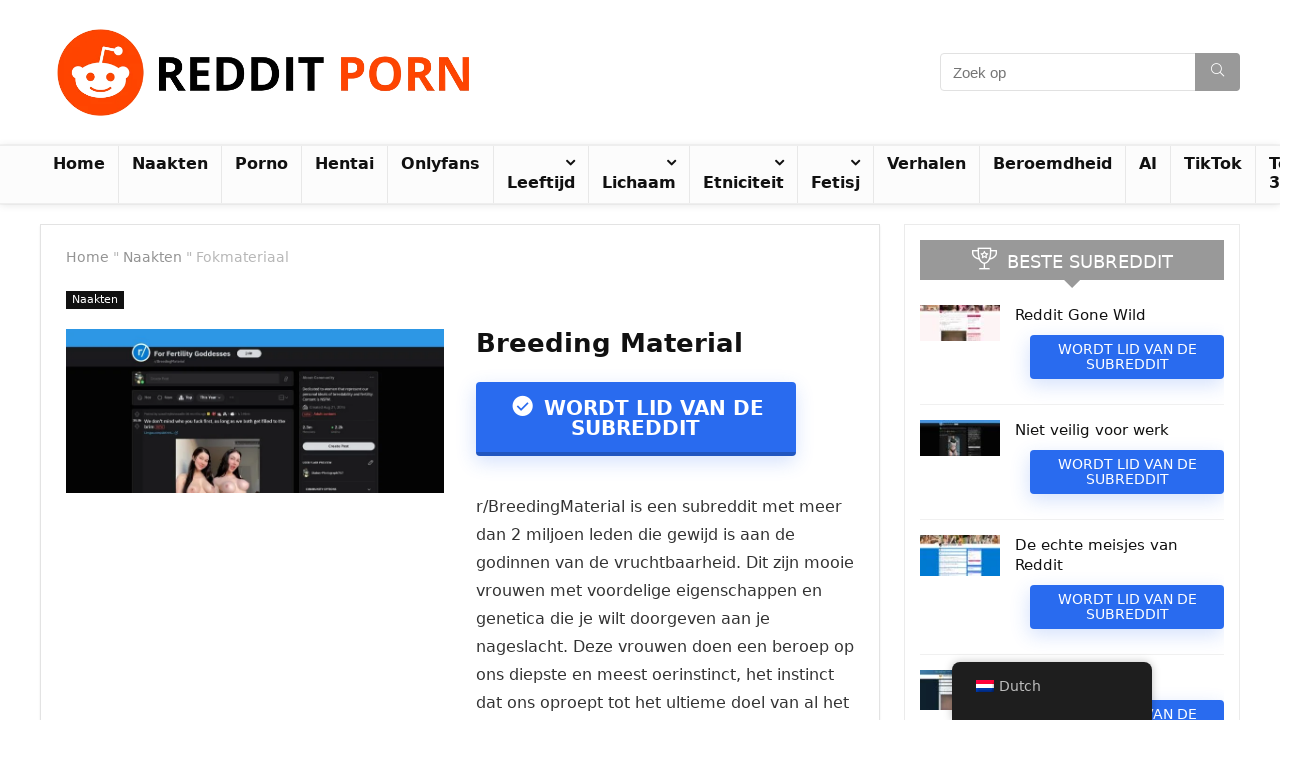

--- FILE ---
content_type: text/html; charset=UTF-8
request_url: https://rddit.porn/wp-content/plugins/translatepress-multilingual/includes/trp-ajax.php
body_size: -180
content:
[{"type":"regular","group":"dynamicstrings","translationsArray":{"nl_NL_formal":{"translated":"Hentai","status":"1","editedTranslation":"Hentai"}},"original":"Hentai"},{"type":"regular","group":"dynamicstrings","translationsArray":{"nl_NL_formal":{"translated":"hentai","status":"1","editedTranslation":"hentai"}},"original":"hentai"},{"type":"regular","group":"dynamicstrings","translationsArray":{"nl_NL_formal":{"translated":"Reddit Gone Wild","status":"1","editedTranslation":"Reddit Gone Wild"}},"original":"Reddit Gone Wild"},{"type":"regular","group":"dynamicstrings","translationsArray":{"nl_NL_formal":{"translated":"reddit op hol","status":"1","editedTranslation":"reddit op hol"}},"original":"reddit gone wild"}]

--- FILE ---
content_type: text/html; charset=UTF-8
request_url: https://rddit.porn/wp-content/plugins/translatepress-multilingual/includes/trp-ajax.php
body_size: -212
content:
[{"type":"regular","group":"dynamicstrings","translationsArray":{"nl_NL_formal":{"translated":"Body Perfection","status":"1","editedTranslation":"Body Perfection"}},"original":"Body Perfection"},{"type":"regular","group":"dynamicstrings","translationsArray":{"nl_NL_formal":{"translated":"lichaamsperfectie","status":"1","editedTranslation":"lichaamsperfectie"}},"original":"body perfection"},{"type":"regular","group":"dynamicstrings","translationsArray":{"nl_NL_formal":{"translated":"NSFW Snapchat","status":"1","editedTranslation":"NSFW Snapchat"}},"original":"NSFW Snapchat"},{"type":"regular","group":"dynamicstrings","translationsArray":{"nl_NL_formal":{"translated":"nsfw snapchat","status":"1","editedTranslation":"nsfw snapchat"}},"original":"nsfw snapchat"}]

--- FILE ---
content_type: text/html; charset=UTF-8
request_url: https://rddit.porn/wp-content/plugins/translatepress-multilingual/includes/trp-ajax.php
body_size: 100
content:
[{"type":"regular","group":"dynamicstrings","translationsArray":{"nl_NL_formal":{"translated":"Home","status":"1","editedTranslation":"Home"}},"original":"Home"},{"type":"regular","group":"dynamicstrings","translationsArray":{"nl_NL_formal":{"translated":"Hentai","status":"1","editedTranslation":"Hentai"}},"original":"Hentai"},{"type":"regular","group":"dynamicstrings","translationsArray":{"nl_NL_formal":{"translated":"Onlyfans","status":"1","editedTranslation":"Onlyfans"}},"original":"Onlyfans"},{"type":"regular","group":"dynamicstrings","translationsArray":{"nl_NL_formal":{"translated":"MILF","status":"1","editedTranslation":"MILF"}},"original":"MILF"},{"type":"regular","group":"dynamicstrings","translationsArray":{"nl_NL_formal":{"translated":"Latina","status":"1","editedTranslation":"Latina"}},"original":"Latina"},{"type":"regular","group":"dynamicstrings","translationsArray":{"nl_NL_formal":{"translated":"AI","status":"1","editedTranslation":"AI"}},"original":"AI"},{"type":"regular","group":"dynamicstrings","translationsArray":{"nl_NL_formal":{"translated":"Logo","status":"1","editedTranslation":"Logo"}},"original":"Logo"},{"type":"regular","group":"dynamicstrings","translationsArray":{"nl_NL_formal":{"translated":"hentai","status":"1","editedTranslation":"hentai"}},"original":"hentai"},{"type":"regular","group":"dynamicstrings","translationsArray":{"nl_NL_formal":{"translated":"onlyfans","status":"1","editedTranslation":"onlyfans"}},"original":"onlyfans"},{"type":"regular","group":"dynamicstrings","translationsArray":{"nl_NL_formal":{"translated":"ai","status":"1","editedTranslation":"ai"}},"original":"ai"},{"type":"regular","group":"dynamicstrings","translationsArray":{"nl_NL_formal":{"translated":"Hardcore","status":"1","editedTranslation":"Hardcore"}},"original":"Hardcore"},{"type":"regular","group":"dynamicstrings","translationsArray":{"nl_NL_formal":{"translated":"Blowjob","status":"1","editedTranslation":"Blowjob"}},"original":"Blowjob"},{"type":"regular","group":"dynamicstrings","translationsArray":{"nl_NL_formal":{"translated":"BDSM","status":"1","editedTranslation":"BDSM"}},"original":"BDSM"},{"type":"regular","group":"dynamicstrings","translationsArray":{"nl_NL_formal":{"translated":"BBW","status":"1","editedTranslation":"BBW"}},"original":"BBW"},{"type":"regular","group":"dynamicstrings","translationsArray":{"nl_NL_formal":{"translated":"Dick","status":"1","editedTranslation":"Dick"}},"original":"Dick"},{"type":"regular","group":"dynamicstrings","translationsArray":{"nl_NL_formal":{"translated":"TikTok","status":"1","editedTranslation":"TikTok"}},"original":"TikTok"},{"type":"regular","group":"dynamicstrings","translationsArray":{"nl_NL_formal":{"translated":"tiktok","status":"1","editedTranslation":"tiktok"}},"original":"tiktok"},{"type":"regular","group":"dynamicstrings","translationsArray":{"nl_NL_formal":{"translated":"Cum","status":"1","editedTranslation":"Cum"}},"original":"Cum"},{"type":"regular","group":"dynamicstrings","translationsArray":{"nl_NL_formal":{"translated":"Tatoo","status":"1","editedTranslation":"Tatoo"}},"original":"Tatoo"},{"type":"regular","group":"dynamicstrings","translationsArray":{"nl_NL_formal":{"translated":"terug","status":"1","editedTranslation":"terug"}},"original":"back"},{"type":"regular","group":"dynamicstrings","translationsArray":{"nl_NL_formal":{"translated":"bdsm","status":"1","editedTranslation":"bdsm"}},"original":"bdsm"},{"type":"regular","group":"dynamicstrings","translationsArray":{"nl_NL_formal":{"translated":"bbw","status":"1","editedTranslation":"bbw"}},"original":"bbw"},{"type":"regular","group":"dynamicstrings","translationsArray":{"nl_NL_formal":{"translated":"hardcore","status":"1","editedTranslation":"hardcore"}},"original":"hardcore"},{"type":"regular","group":"dynamicstrings","translationsArray":{"nl_NL_formal":{"translated":"pijpbeurt","status":"1","editedTranslation":"pijpbeurt"}},"original":"blowjob"},{"type":"regular","group":"dynamicstrings","translationsArray":{"nl_NL_formal":{"translated":"tatoo","status":"1","editedTranslation":"tatoo"}},"original":"tatoo"},{"type":"regular","group":"dynamicstrings","translationsArray":{"nl_NL_formal":{"translated":"latina","status":"1","editedTranslation":"latina"}},"original":"latina"},{"type":"regular","group":"dynamicstrings","translationsArray":{"nl_NL_formal":{"translated":"dick","status":"1","editedTranslation":"dick"}},"original":"dick"},{"type":"regular","group":"dynamicstrings","translationsArray":{"nl_NL_formal":{"translated":"cum","status":"1","editedTranslation":"cum"}},"original":"cum"},{"type":"regular","group":"dynamicstrings","translationsArray":{"nl_NL_formal":{"translated":"milf","status":"1","editedTranslation":"milf"}},"original":"milf"},{"type":"regular","group":"dynamicstrings","translationsArray":{"nl_NL_formal":{"translated":"","status":"1","editedTranslation":""}},"original":""},{"type":"regular","group":"dynamicstrings","translationsArray":{"nl_NL_formal":{"translated":"etniciteit","status":"1","editedTranslation":"etniciteit"}},"original":"etniciteit"}]

--- FILE ---
content_type: text/html; charset=UTF-8
request_url: https://rddit.porn/wp-content/plugins/translatepress-multilingual/includes/trp-ajax.php
body_size: -216
content:
[{"type":"regular","group":"dynamicstrings","translationsArray":{"nl_NL_formal":{"translated":"Hentai","status":"1","editedTranslation":"Hentai"}},"original":"Hentai"},{"type":"regular","group":"dynamicstrings","translationsArray":{"nl_NL_formal":{"translated":"hentai","status":"1","editedTranslation":"hentai"}},"original":"hentai"},{"type":"regular","group":"dynamicstrings","translationsArray":{"nl_NL_formal":{"translated":"Reddit Gone Wild","status":"1","editedTranslation":"Reddit Gone Wild"}},"original":"Reddit Gone Wild"},{"type":"regular","group":"dynamicstrings","translationsArray":{"nl_NL_formal":{"translated":"reddit op hol","status":"1","editedTranslation":"reddit op hol"}},"original":"reddit gone wild"}]